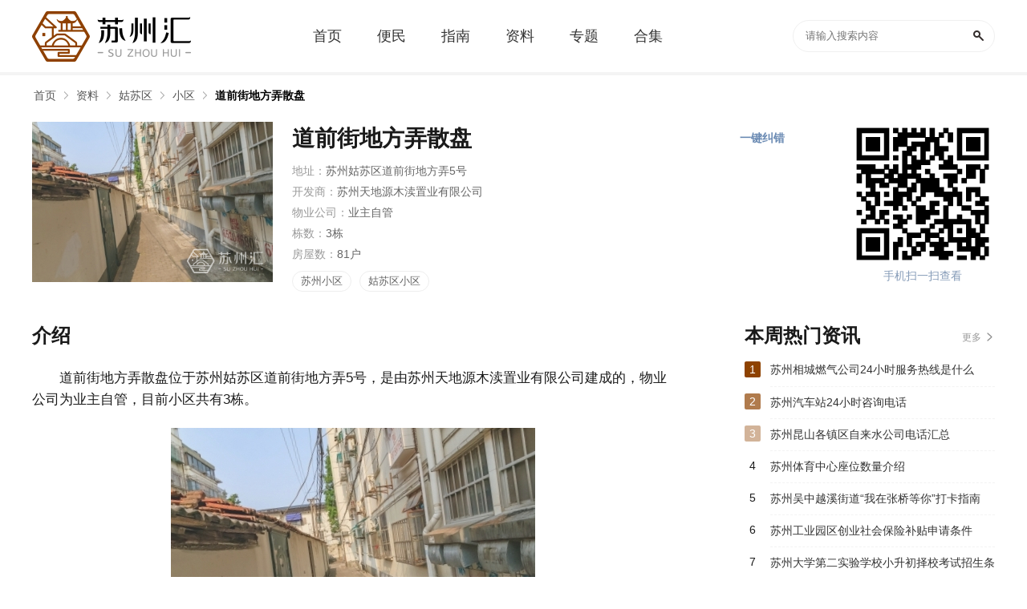

--- FILE ---
content_type: text/html; charset=UTF-8
request_url: https://m.suzhouhui.com/point/17127.html
body_size: 4968
content:
<!DOCTYPE html>
<html>
<head>
<meta http-equiv="Content-Type" content="text/html; charset=utf-8" />
<title>苏州道前街地方弄散盘介绍-道前街地方弄散盘位置周边设施交通介绍-苏州汇</title>
<meta name="description" content="道前街地方弄散盘位于苏州姑苏区道前街地方弄5号，是由苏州天地源木渎置业有限公司建成的，物业公司为业主自管，目前小区共有3栋。 " />
<meta name="viewport" content="initial-scale=1,user-scalable=no,maximum-scale=1,width=device-width">
<meta name="wap-font-scale" content="no">
<link rel="canonical" href="https://www.suzhouhui.com/point/17127.html" />
<script type="text/javascript" src="https://static.suzhouhui.com/js/adapter.js?v=2022101201"></script>
<link href="https://static.suzhouhui.com/s/suzhouhui/favicon.ico" rel="icon" type="image/x-icon" />
<link href="https://static.suzhouhui.com/s/suzhouhui/favicon.ico" rel="shortcut icon" type="image/x-icon" />
<link type="text/css" rel="stylesheet" href="https://static.suzhouhui.com/mobile/css/swiper.min.css?v=2022101201" />
<link type="text/css" rel="stylesheet" href="https://static.suzhouhui.com/mobile/css/top_common.css?v=2022101201" />
<link type="text/css" rel="stylesheet" href="https://static.suzhouhui.com/mobile/css/zl.css?v=2022101201" />
<link type="text/css" rel="stylesheet" href="https://static.suzhouhui.com/lib/smartphoto/smartphoto.min.css?v=2022101201" />
<!-- js 全局配制 -->
<script>var _config = {"domain":"suzhouhui.com"};</script>
<script type="text/javascript" src="https://static.suzhouhui.com/lib/js/jquery-1.11.3.min.js?v=2022101201"></script>
<script type="text/javascript" src="https://static.suzhouhui.com/lib/js/swiper.min.js?v=2022101201"></script>
<script type="text/javascript" src="https://static.suzhouhui.com/mobile/js/common.js?v=2022101201"></script>
<script type="text/javascript" src="https://static.suzhouhui.com/js/global.js?v=2022101201"></script>
</head>
<body>


<!-- top -->
<div id="top">
    <a href="/" class="top-d-logo">
                <img src="https://static.suzhouhui.com/s/suzhouhui/logo.png" alt="">
            </a>
    <form action="https://m.suzhouhui.com/search">
        <div class="header-search">
            <input type="text" class="search-txt" placeholder="搜索" name="wd">
            <input type="submit" class="search-btn" value="">
        </div>
    </form>
</div>



<!--导航栏-->
<div id="Nav">
    <div class="swiper-container">
        <div class="swiper-wrapper">
            
            <div  class="swiper-slide"><a href="/">首页</a></div>
                                    <div  class="swiper-slide"><a href="https://m.suzhouhui.com/article/list_1_0_1.html">便民</a></div>
                                                <div  class="swiper-slide"><a href="https://m.suzhouhui.com/article/list_2_0_1.html">指南</a></div>
                        
            
                        
            
            
                                                <div  class="swiper-slide active"><a href="https://m.suzhouhui.com/point/">资料</a></div>
                        
            
                                    <div class="swiper-slide"><a href="https://m.suzhouhui.com/point/list_0_20_1.html">区域</a></div>
                                                <div class="swiper-slide"><a href="https://m.suzhouhui.com/point/list_0_21_1.html">机构</a></div>
                                                <div class="swiper-slide"><a href="https://m.suzhouhui.com/point/list_0_22_1.html">交通</a></div>
                                                <div class="swiper-slide"><a href="https://m.suzhouhui.com/point/list_0_23_1.html">建筑</a></div>
                                                <div class="swiper-slide"><a href="https://m.suzhouhui.com/point/list_0_24_1.html">景点</a></div>
                        
            <div  class="swiper-slide"><a href="https://m.suzhouhui.com/zt/">专题</a></div>
            <div  class="swiper-slide"><a href="https://m.suzhouhui.com/hj/">合集</a></div>
        </div>
    </div>
</div>

<div class="mbx mbx_top">
    <div class="mbx-cont">
        <a href="https://m.suzhouhui.com/">首页</a>
                        <a href="https://m.suzhouhui.com/point/"><span>资料</span></a>
                                <a href="https://m.suzhouhui.com/point/list_7_0_1.html"><span>姑苏区</span></a>
                                <a href="https://m.suzhouhui.com/point/list_7_25_1.html"><span>小区</span></a>
                    </div>
</div>

<!-- 背景图+简介 -->
<div class="zl-detail-BigImg">
    <div class="zl-theImg"><img src="https://img.suzhouhui.com/m00/eb/4f/74a5d2f9cfbd4af8f2d3f2dd6949d60d.jpg" alt="道前街地方弄散盘"></div>
    <div class="zl-theText">
        <h3>道前街地方弄散盘</h3>
        <p>地址：苏州姑苏区道前街地方弄5号</p><p>开发商：苏州天地源木渎置业有限公司</p><p>物业公司：业主自管</p><p>栋数：3栋</p><p>房屋数：81户</p>                <div class="zl-theTag">
                        <a href="https://m.suzhouhui.com/hj/461.html">苏州小区</a>
                        <a href="https://m.suzhouhui.com/hj/462.html">姑苏区小区</a>
                    </div>
            </div>
</div>
<div class="text_details">
    <h2>介绍</h2>
    
    <div class="text_wz">
        <main>
                                    <p>道前街地方弄散盘位于苏州姑苏区道前街地方弄5号，是由苏州天地源木渎置业有限公司建成的，物业公司为业主自管，目前小区共有3栋。</p>
<p align="center"><a href="https://img.suzhouhui.com/m00/eb/4f/74a5d2f9cfbd4af8f2d3f2dd6949d60d.jpg" class="js-smartPhoto" target="_blank"><img src="https://img.suzhouhui.com/m00/eb/4f/74a5d2f9cfbd4af8f2d3f2dd6949d60d.jpg" alt="" /></a> </p>
                                    
                        <h3>交通状况</h3>
<p>公交：书院巷(47路、9011路社区巴士)</p>
<p>公交：市立医院本部(38路、40路东线、200路南线、308路、501路、511路、931路)</p>
<p>公交：吉利桥(40路东线、40路西线、89路、200路北线、200路南线、308路、501路、511路、602路、931路、932路)</p>
<p>公交：苏州图书馆(1路、5路、101路、308路、309路、931路、933路、9003路社区巴士、9006路区间[临时停运]、夜1路、游4长线、游4路)</p>
<p>公交：东大街(47路、305路、932路、9007路社区巴士、9011路社区巴士、夜专3路)</p>
<p>公交：干将路(40路西线、89路、200路北线、305路、602路、9007路社区巴士、夜专3路)</p>
<p>公交：三元坊(1路、5路、101路、308路、309路、931路、933路、9003路社区巴士、9010路社区巴士、夜1路、游4长线、游4路)</p>
<p>公交：饮马桥(1路、5路、38路、101路、933路、9003路社区巴士、9016路社区巴士东线、夜1路、游4长线、游4路)</p>
<p>公交：司前街(305路、932路、9007路社区巴士、夜专3路)</p>
<p>地铁：轨道交通4号线(三元坊)</p>
<h3>周边信息</h3>
<p>幼儿园：吴中区城区幼儿园、星加双语幼儿园、红旗幼儿园</p>
<p>小学：江苏省新苏师范学校附属小学、苏州市胥江中心小学</p>
<p>中学：江苏省苏州第一中学、江苏省苏州第十中学、景范中学、苏州市田家炳实验初级中学</p>
<p>医院：苏州市立医院、苏州大学附属第一医院、苏州大学医院</p>
                    </main>
    </div>
</div>


<div class="TurnPage">
    <p>
        <span>上一个：</span>
                <a href="https://m.suzhouhui.com/point/17126.html">大竹园</a>
            </p>
    <p>
        <span>下一个：</span>
                <a href="https://m.suzhouhui.com/point/17128.html">华家场散盘</a>
            </p>
</div>

<!-- 相关资料 -->
<div class="ztCont mt-20">
    <div class="multi_title">
        <p>相关资料</p>
    </div>
    <div class="gameHj">
        <ul class="mt-20">
                        <li>
                <a href="https://m.suzhouhui.com/point/895.html">
                    <div class="gameHj-img"><img src='https://static.suzhouhui.com/images/lazyload.gif' data-src='https://img.suzhouhui.com/m00/89/a6/3452d894a25307709d8f0d781d997bfe_c_280_140.png' alt="昆山市公安局出入境管理大队"></div>
                    <div class="gameHj-name">
                        <h3>昆山市公安局出入境管理大队</h3>
                    </div>
                </a>
            </li>
                        <li>
                <a href="https://m.suzhouhui.com/point/57454.html">
                    <div class="gameHj-img"><img src='https://static.suzhouhui.com/images/lazyload.gif' data-src='https://img.suzhouhui.com/m00/1c/d3/a8055d2dfe74c5b37f865c148095dceb_c_280_140.jpg' alt="姑苏区人力资源和社会保障局"></div>
                    <div class="gameHj-name">
                        <h3>姑苏区人力资源和社会保障局</h3>
                    </div>
                </a>
            </li>
                        <li>
                <a href="https://m.suzhouhui.com/point/61988.html">
                    <div class="gameHj-img"><img src='https://static.suzhouhui.com/images/lazyload.gif' data-src='https://img.suzhouhui.com/m00/3e/de/d61c5ed48745e18f50ad536cacaf622c_c_280_140.png' alt="吴小市一码通"></div>
                    <div class="gameHj-name">
                        <h3>吴小市一码通</h3>
                    </div>
                </a>
            </li>
                        <li>
                <a href="https://m.suzhouhui.com/point/61987.html">
                    <div class="gameHj-img"><img src='https://static.suzhouhui.com/images/lazyload.gif' data-src='https://img.suzhouhui.com/m00/58/c9/37ffcbe583ce1c6b42a220f6991dbb32_c_280_140.png' alt="苏州重点人群上岗证信息采集小程序"></div>
                    <div class="gameHj-name">
                        <h3>苏州重点人群上岗证信息采集小程序</h3>
                    </div>
                </a>
            </li>
                        <li>
                <a href="https://m.suzhouhui.com/point/61986.html">
                    <div class="gameHj-img"><img src='https://static.suzhouhui.com/images/lazyload.gif' data-src='https://img.suzhouhui.com/m00/0e/2d/0da2933cdc8042eb694105001f6902b5_c_280_140.jpg' alt="苏州公交851路"></div>
                    <div class="gameHj-name">
                        <h3>苏州公交851路</h3>
                    </div>
                </a>
            </li>
                        <li>
                <a href="https://m.suzhouhui.com/point/61985.html">
                    <div class="gameHj-img"><img src='https://static.suzhouhui.com/images/lazyload.gif' data-src='https://img.suzhouhui.com/m00/15/eb/2c228ee55fbc3079d15ba4ab8aa71ec3_c_280_140.jpg' alt="苏州公交866路"></div>
                    <div class="gameHj-name">
                        <h3>苏州公交866路</h3>
                    </div>
                </a>
            </li>
                        <li>
                <a href="https://m.suzhouhui.com/point/61984.html">
                    <div class="gameHj-img"><img src='https://static.suzhouhui.com/images/lazyload.gif' data-src='https://img.suzhouhui.com/m00/8f/d0/706a7b9fe489e5c99a4c56eaa4df5c45_c_280_140.jpg' alt="苏州公交873路"></div>
                    <div class="gameHj-name">
                        <h3>苏州公交873路</h3>
                    </div>
                </a>
            </li>
                        <li>
                <a href="https://m.suzhouhui.com/point/61983.html">
                    <div class="gameHj-img"><img src='https://static.suzhouhui.com/images/lazyload.gif' data-src='https://img.suzhouhui.com/m00/6d/b7/cb30d1de9cfede1aca05e37b2e3bff9b_c_280_140.gif' alt="苏州公交9028路"></div>
                    <div class="gameHj-name">
                        <h3>苏州公交9028路</h3>
                    </div>
                </a>
            </li>
                    </ul>
    </div>
</div>

<!-- 文章 -->
<div class="ztCont mt-20">
    <div class="multi_title">
        <p>最新文章</p>
    </div>
    <div class="list-wrapper">
                <a href="https://m.suzhouhui.com/article/112544.html" class="list-item list-item-c">
    <h3>广宇脱口秀专场《本音》丨开腔喜剧·苏州首演8月10日</h3>
    <div class="c-item-imgBox">
                <div class="c-item-img">
            <img src="https://static.suzhouhui.com/images/lazyload.gif" data-src="https://img.suzhouhui.com/m01/94/35/28ec882763a7e5f94251ef08f04a6237_c_228_152.png" alt="广宇脱口秀专场《本音》丨开腔喜剧·苏州首演8月10日">
        </div>
                <div class="c-item-img">
            <img src="https://static.suzhouhui.com/images/lazyload.gif" data-src="https://img.suzhouhui.com/m01/87/03/0194c020e57f4187efedac4447e08000_c_228_152.jpg" alt="广宇脱口秀专场《本音》丨开腔喜剧·苏州首演8月10日">
        </div>
                <div class="c-item-img">
            <img src="https://static.suzhouhui.com/images/lazyload.gif" data-src="https://img.suzhouhui.com/m01/d2/f4/c8e8fc8e2adec116c1789419747b1fe0_c_228_152.jpg" alt="广宇脱口秀专场《本音》丨开腔喜剧·苏州首演8月10日">
        </div>
            </div>
    <div class="card-info">
        <span class="card-time">2025-03-31 11:15</span>
    </div>
</a>


                <a href="https://m.suzhouhui.com/article/112540.html" class="list-item list-item-c">
    <h3>（合作）全新沉浸式全景舞台剧《冰雪女王 艾莎之公主奇缘》·张家港站</h3>
    <div class="c-item-imgBox">
                <div class="c-item-img">
            <img src="https://static.suzhouhui.com/images/lazyload.gif" data-src="https://img.suzhouhui.com/m01/23/0b/ee3e0c345db6b79b5ad082f75135b56f_c_228_152.png" alt="（合作）全新沉浸式全景舞台剧《冰雪女王 艾莎之公主奇缘》·张家港站">
        </div>
                <div class="c-item-img">
            <img src="https://static.suzhouhui.com/images/lazyload.gif" data-src="https://img.suzhouhui.com/m01/d9/33/9cf6f33bcecdd9b3aa2debed1d718677_c_228_152.jpg" alt="（合作）全新沉浸式全景舞台剧《冰雪女王 艾莎之公主奇缘》·张家港站">
        </div>
                <div class="c-item-img">
            <img src="https://static.suzhouhui.com/images/lazyload.gif" data-src="https://img.suzhouhui.com/m01/6a/01/6aba2caf3f459833feaef3a37caa81d4_c_228_152.jpg" alt="（合作）全新沉浸式全景舞台剧《冰雪女王 艾莎之公主奇缘》·张家港站">
        </div>
            </div>
    <div class="card-info">
        <span class="card-time">2025-03-29 18:49</span>
    </div>
</a>


                <a href="https://m.suzhouhui.com/article/112539.html" class="list-item list-item-c">
    <h3>开心麻花爆笑客厅喜剧《空降未婚妻》</h3>
    <div class="c-item-imgBox">
                <div class="c-item-img">
            <img src="https://static.suzhouhui.com/images/lazyload.gif" data-src="https://img.suzhouhui.com/m01/bb/9a/fdef4621580af87614fc44c4161a803c_c_228_152.png" alt="开心麻花爆笑客厅喜剧《空降未婚妻》">
        </div>
                <div class="c-item-img">
            <img src="https://static.suzhouhui.com/images/lazyload.gif" data-src="https://img.suzhouhui.com/m01/a8/77/ae716a5cafc4e7ca3da4278812fe8699_c_228_152.jpg" alt="开心麻花爆笑客厅喜剧《空降未婚妻》">
        </div>
                <div class="c-item-img">
            <img src="https://static.suzhouhui.com/images/lazyload.gif" data-src="https://img.suzhouhui.com/m01/b6/8c/6ae542b2a70e4cacf3401a9a78acdaa2_c_228_152.jpg" alt="开心麻花爆笑客厅喜剧《空降未婚妻》">
        </div>
            </div>
    <div class="card-info">
        <span class="card-time">2025-03-29 18:24</span>
    </div>
</a>


                <a href="https://m.suzhouhui.com/article/112538.html" class="list-item list-item-c">
    <h3>苏州湾大剧院&中国歌剧舞剧院第二届演出季 中国歌剧舞剧院 歌剧《白毛女》</h3>
    <div class="c-item-imgBox">
                <div class="c-item-img">
            <img src="https://static.suzhouhui.com/images/lazyload.gif" data-src="https://img.suzhouhui.com/m01/73/9d/dc976b91bc448e4ff7e26c234954b8d2_c_228_152.jpg" alt="苏州湾大剧院&amp;中国歌剧舞剧院第二届演出季 中国歌剧舞剧院 歌剧《白毛女》">
        </div>
                <div class="c-item-img">
            <img src="https://static.suzhouhui.com/images/lazyload.gif" data-src="https://img.suzhouhui.com/m01/42/a3/4e170bbe56f0271671567a567babe540_c_228_152.png" alt="苏州湾大剧院&amp;中国歌剧舞剧院第二届演出季 中国歌剧舞剧院 歌剧《白毛女》">
        </div>
                <div class="c-item-img">
            <img src="https://static.suzhouhui.com/images/lazyload.gif" data-src="https://img.suzhouhui.com/m01/48/c7/86050f243f3d52282eab06ebd9baacc2_c_228_152.png" alt="苏州湾大剧院&amp;中国歌剧舞剧院第二届演出季 中国歌剧舞剧院 歌剧《白毛女》">
        </div>
            </div>
    <div class="card-info">
        <span class="card-time">2025-03-29 17:04</span>
    </div>
</a>


                <a href="https://m.suzhouhui.com/article/112537.html" class="list-item list-item-c">
    <h3>新现场高清放映  纪录片《提香：色彩帝国》（合作）</h3>
    <div class="c-item-imgBox">
                <div class="c-item-img">
            <img src="https://static.suzhouhui.com/images/lazyload.gif" data-src="https://img.suzhouhui.com/m01/9a/1a/a41326fa8cf79f6d13b19455c8a76220_c_228_152.png" alt="新现场高清放映  纪录片《提香：色彩帝国》（合作）">
        </div>
                <div class="c-item-img">
            <img src="https://static.suzhouhui.com/images/lazyload.gif" data-src="https://img.suzhouhui.com/m01/19/a1/66c4794d651ecfa0c636652fb636bd8c_c_228_152.png" alt="新现场高清放映  纪录片《提香：色彩帝国》（合作）">
        </div>
                <div class="c-item-img">
            <img src="https://static.suzhouhui.com/images/lazyload.gif" data-src="https://img.suzhouhui.com/m01/28/16/5ddcf8b4e1e111d80cb127e5bbf3c05d_c_228_152.png" alt="新现场高清放映  纪录片《提香：色彩帝国》（合作）">
        </div>
            </div>
    <div class="card-info">
        <span class="card-time">2025-03-29 15:47</span>
    </div>
</a>


                <a href="https://m.suzhouhui.com/article/112536.html" class="list-item list-item-c">
    <h3>二十四伎乐戏剧国风音乐会 《唐·宫乐宴》·张家港站</h3>
    <div class="c-item-imgBox">
                <div class="c-item-img">
            <img src="https://static.suzhouhui.com/images/lazyload.gif" data-src="https://img.suzhouhui.com/m01/65/5d/0000b5c635a563b3028b60b3faf32bbb_c_228_152.png" alt="二十四伎乐戏剧国风音乐会 《唐·宫乐宴》·张家港站">
        </div>
                <div class="c-item-img">
            <img src="https://static.suzhouhui.com/images/lazyload.gif" data-src="https://img.suzhouhui.com/m01/86/0f/21ebd1995609d46ee0a0120e199a8a23_c_228_152.png" alt="二十四伎乐戏剧国风音乐会 《唐·宫乐宴》·张家港站">
        </div>
                <div class="c-item-img">
            <img src="https://static.suzhouhui.com/images/lazyload.gif" data-src="https://img.suzhouhui.com/m01/85/74/988aa8556feaf08b114809f8a001cfd8_c_228_152.png" alt="二十四伎乐戏剧国风音乐会 《唐·宫乐宴》·张家港站">
        </div>
            </div>
    <div class="card-info">
        <span class="card-time">2025-03-29 14:47</span>
    </div>
</a>


                <a href="https://m.suzhouhui.com/article/112535.html" class="list-item list-item-c">
    <h3>"紫凤鸣乐"中国女子乐团民族音乐会</h3>
    <div class="c-item-imgBox">
                <div class="c-item-img">
            <img src="https://static.suzhouhui.com/images/lazyload.gif" data-src="https://img.suzhouhui.com/m01/44/e1/fa835c6a587f4783d5cc77e20d919b56_c_228_152.png" alt="&quot;紫凤鸣乐&quot;中国女子乐团民族音乐会">
        </div>
                <div class="c-item-img">
            <img src="https://static.suzhouhui.com/images/lazyload.gif" data-src="https://img.suzhouhui.com/m01/c5/7d/39b9be3e0e3311f36335bd7b39b512aa_c_228_152.jpg" alt="&quot;紫凤鸣乐&quot;中国女子乐团民族音乐会">
        </div>
                <div class="c-item-img">
            <img src="https://static.suzhouhui.com/images/lazyload.gif" data-src="https://img.suzhouhui.com/m01/dc/3b/3e27de65021a0a0d9a6ae1b32f1ff267_c_228_152.png" alt="&quot;紫凤鸣乐&quot;中国女子乐团民族音乐会">
        </div>
            </div>
    <div class="card-info">
        <span class="card-time">2025-03-29 13:33</span>
    </div>
</a>


                <a href="https://m.suzhouhui.com/article/112532.html" class="list-item list-item-b">
    <div class="b-item-img">
        <img src="https://static.suzhouhui.com/images/lazyload.gif" data-src="https://img.suzhouhui.com/m01/e8/63/dc3f975c65d1dfa3347041caaf70f806_c_228_152.png" alt="沈清专场「清年危机」喜剧联盒国脱口秀-大咖明星专场-苏州站">
    </div>
    <div class="b-item-text">
        <h3>沈清专场「清年危机」喜剧联盒国脱口秀-大咖明星专场-苏州站</h3>
        <div class="card-info">
            <span class="card-time">2025-03-28 16:26</span>
        </div>
    </div>
</a>


            </div>
</div>


<div class="statement">
    <p><span>本站声明：</span> 本站《道前街地方弄散盘》由"╪蒾夨丶o"网友投稿，仅作为展示之用，版权归原作者所有; 如果侵犯了您的权益，请来信告知，我们会尽快删除。</p>
</div>



<!-- 底部 -->
<div class="foot">
    <footer>
        <div class="footBtn">
            <a href="/" class="to-k8">返回首页</a>
            <a href="" class="to-top">返回顶部</a>
        </div>
        <p>
            ©suzhouhui.com All Rights Reserved
        </p>

    </footer>
</div>


<script src="https://static.suzhouhui.com/lib/smartphoto/jquery-smartphoto.min.js?v=2022101201"></script>


<script>
$(function(){
    if($('.js-smartPhoto').length) {
        $('.js-smartPhoto').SmartPhoto();
    }
});
</script>


<img src="https://m.suzhouhui.com/api/v1/stat/hits?type=point&id=17127" style="display:none;">


<script type="text/javascript" src="https://static.suzhouhui.com/lib/js/lazyload.min.js?v=2022101201"></script>
<script type="text/javascript">
$(function() {
    var lazy = new LazyLoad({
        elements_selector: "img[data-src]"
    });
});
</script>



<script>
$(function () {
    // 百度统计
    var _hmt = _hmt || [];
    (function() {
        var hm = document.createElement("script");
        hm.src = "https://hm.baidu.com/hm.js?41da01fa7db47adf48bb1552b122927e";
        var s = document.getElementsByTagName("script")[0];
        s.parentNode.insertBefore(hm, s);
    })();
});
</script>
</body>
</html>


--- FILE ---
content_type: text/html; charset=UTF-8
request_url: https://www.suzhouhui.com/point/17127.html
body_size: 4730
content:
<!DOCTYPE html>
<html>
<head>
<meta http-equiv="Content-Type" content="text/html; charset=utf-8" />
<title>苏州道前街地方弄散盘介绍-道前街地方弄散盘位置周边设施交通介绍-苏州汇</title>
<meta name="description" content="道前街地方弄散盘位于苏州姑苏区道前街地方弄5号，是由苏州天地源木渎置业有限公司建成的，物业公司为业主自管，目前小区共有3栋。 " />
<meta http-equiv="X-UA-Compatible" content="IE=Edge" />
<link href="https://static.suzhouhui.com/s/suzhouhui/favicon.ico" rel="icon" type="image/x-icon" />
<link href="https://static.suzhouhui.com/s/suzhouhui/favicon.ico" rel="shortcut icon" type="image/x-icon" />
<meta name="mobile-agent" content="format=html5;url=https://m.suzhouhui.com/point/17127.html" />
<meta name="mobile-agent" content="format=xhtml;url=https://m.suzhouhui.com/point/17127.html" />
<meta http-equiv="Cache-Control" content="no-transform" />
<script type="text/javascript" src="https://static.suzhouhui.com/js/adapter.js?v=2022101201"></script>
<link type="text/css" rel="stylesheet" href="https://static.suzhouhui.com/front/css/global.css?v=2022101201" />
<link type="text/css" rel="stylesheet" href="https://static.suzhouhui.com/front/css/data-detail.css?v=2022101201" />
<link type="text/css" rel="stylesheet" href="https://static.suzhouhui.com/s/suzhouhui/pc.css?v=2022101201" />
<!-- js 全局配制 -->
<script>var _config = {"domain":"suzhouhui.com"};</script>
<script type="text/javascript" src="https://static.suzhouhui.com/lib/js/jquery-1.11.3.min.js?v=2022101201"></script>
<script type="text/javascript" src="https://static.suzhouhui.com/lib/js/jquery.SuperSlide.2.1.3.js?v=2022101201"></script>
<script type="text/javascript" src="https://static.suzhouhui.com/front/js/global.js?v=2022101201"></script>
<script type="text/javascript" src="https://static.suzhouhui.com/js/global.js?v=2022101201"></script>
</head>
<body>


<div class="topBox">
    <div class="w1200">
        <a href="/" class="Logo">
                        <img src="https://static.suzhouhui.com/s/suzhouhui/logo.png" alt="苏州汇">
                    </a>
        <div class="Nav">
            <a  class="" href="/"><span>首页</span></a>
                        <a  class="" href="https://www.suzhouhui.com/article/list_1_0_1.html"><span>便民</span></a>
                        <a  class="" href="https://www.suzhouhui.com/article/list_2_0_1.html"><span>指南</span></a>
                        
                                                            <a  class="" href="https://www.suzhouhui.com/point/"><span>资料</span></a>
                                    <a  class="" href="https://www.suzhouhui.com/zt/"><span >专题</span></a>
            <a  class="" href="https://www.suzhouhui.com/hj/"><span>合集</span></a>
        </div>
        <div class="theSearch">
            <form action="/search" method="get">
                <input type="text" value="" class="Search-input" placeholder="请输入搜索内容" name="wd">
                <button class="Search-btn" type="submit"></button>
            </form>
        </div>
    </div>
</div>



<!-- 面包屑导航 -->
<div id="mbx">
    <div class="mbxbox w1200">
        <a href="/">首页</a>
                                                        <a href="https://www.suzhouhui.com/point/">资料</a>
                                                                <a href="https://www.suzhouhui.com/point/list_7_0_1.html">姑苏区</a>
                                                                <a href="https://www.suzhouhui.com/point/list_7_25_1.html">小区</a>
                                                                <a href="javascript:void(0)" class="mbx_current">道前街地方弄散盘</a>
                                        </div>
</div>
<div class="Summary w1200">
    <span class="s_img"><img src="https://img.suzhouhui.com/m00/eb/4f/74a5d2f9cfbd4af8f2d3f2dd6949d60d.jpg" alt="道前街地方弄散盘"></span>
    <div class="s_code">
        <span><img src="https://img.suzhouhui.com/qrcode/e1/e1ce745d8ef715802de262db4b6a21bc.png" alt=""></span>
        <p>手机扫一扫查看</p>
    </div>
    <div class="s_info">
        <h1>道前街地方弄散盘</h1>
        <ul>
 <li>地址：<i>苏州姑苏区道前街地方弄5号</i></li><li>开发商：<i>苏州天地源木渎置业有限公司</i></li><li>物业公司：<i>业主自管</i></li><li>栋数：<i>3栋</i></li><li>房屋数：<i>81户</i></li></ul>                <div class="s_tabs">
                        <a href="https://www.suzhouhui.com/hj/461.html" target="_blank">苏州小区</a>
                        <a href="https://www.suzhouhui.com/hj/462.html" target="_blank">姑苏区小区</a>
                    </div>
                        <div class="report">一键纠错</div>
    </div>
</div>
<div class="Columns_Wrap w1200">
    <div class="C_wrapLeft">
        <div class="sz-title">
            <span class="tit">介绍</span>
        </div>
        <div class="Description">
            <p>道前街地方弄散盘位于苏州姑苏区道前街地方弄5号，是由苏州天地源木渎置业有限公司建成的，物业公司为业主自管，目前小区共有3栋。</p>
<p align="center"><img src="https://img.suzhouhui.com/m00/eb/4f/74a5d2f9cfbd4af8f2d3f2dd6949d60d.jpg" alt="" /> </p>
            
                        <h3>交通状况</h3>
<p>公交：书院巷(47路、9011路社区巴士)</p>
<p>公交：市立医院本部(38路、40路东线、200路南线、308路、501路、511路、931路)</p>
<p>公交：吉利桥(40路东线、40路西线、89路、200路北线、200路南线、308路、501路、511路、602路、931路、932路)</p>
<p>公交：苏州图书馆(1路、5路、101路、308路、309路、931路、933路、9003路社区巴士、9006路区间[临时停运]、夜1路、游4长线、游4路)</p>
<p>公交：东大街(47路、305路、932路、9007路社区巴士、9011路社区巴士、夜专3路)</p>
<p>公交：干将路(40路西线、89路、200路北线、305路、602路、9007路社区巴士、夜专3路)</p>
<p>公交：三元坊(1路、5路、101路、308路、309路、931路、933路、9003路社区巴士、9010路社区巴士、夜1路、游4长线、游4路)</p>
<p>公交：饮马桥(1路、5路、38路、101路、933路、9003路社区巴士、9016路社区巴士东线、夜1路、游4长线、游4路)</p>
<p>公交：司前街(305路、932路、9007路社区巴士、夜专3路)</p>
<p>地铁：轨道交通4号线(三元坊)</p>
<h3>周边信息</h3>
<p>幼儿园：吴中区城区幼儿园、星加双语幼儿园、红旗幼儿园</p>
<p>小学：江苏省新苏师范学校附属小学、苏州市胥江中心小学</p>
<p>中学：江苏省苏州第一中学、江苏省苏州第十中学、景范中学、苏州市田家炳实验初级中学</p>
<p>医院：苏州市立医院、苏州大学附属第一医院、苏州大学医院</p>
                    </div>
        <!-- 翻页 -->
                <ul class="TurnPage">
            <li class="TurnPage-left">
                <p>
                    <span>上一篇：</span>
                                        <a href="https://www.suzhouhui.com/point/17126.html" title="大竹园">大竹园</a>
                                    </p>
            </li>
            <li class="TurnPage-right">
                <p>
                    <span>下一篇：</span>
                                        <a href="https://www.suzhouhui.com/point/17128.html" title="华家场散盘">华家场散盘</a>
                                    </p>
            </li>
        </ul>
        
                
        <div class="sz-title">
            <span class="tit">相关合集</span>
        </div>
        <div class="collectionItem slideTxtBox">
            <div class="hd">
                <ul>
                                        <li>苏州小区</li>
                                        <li>姑苏区小区</li>
                                    </ul>
            </div>
            <div class="bd">
                <ul>
                                        <li>
                                                                        <div class="collectionInfo">
                            <a href="https://www.suzhouhui.com/point/56500.html" class="bigImg" target="_blank"><img src='https://static.suzhouhui.com/images/lazyload.gif' data-src='https://img.suzhouhui.com/m00/b7/cd/c332f6224cc07624a57beabf03b675e0_c_320_160.jpg' alt=""></a>
                            <div>
                                <div class="name"><a href="https://www.suzhouhui.com/point/56500.html">星湖明轩</a></div>
                                <p>星湖明轩位于苏州工业园区江苏省苏州市苏州工业园区星湖尚街，物业公司为苏州新沧物业有限公司，目前小区共有1栋。 ...</p>
                            </div>
                        </div>
                                                <div class="collectionGamelist">
                            <div class="w50">
                                <div class="fineNews_list">
                                                                                                            <dl>
                                        <dt></dt>
                                        <dd><a class="name" href="https://www.suzhouhui.com/point/56540.html" target="_blank">百花山庄</a></dd>
                                    </dl>
                                                                                                                                                <dl>
                                        <dt></dt>
                                        <dd><a class="name" href="https://www.suzhouhui.com/point/56588.html" target="_blank">通安供销社</a></dd>
                                    </dl>
                                                                                                                                                <dl>
                                        <dt></dt>
                                        <dd><a class="name" href="https://www.suzhouhui.com/point/56584.html" target="_blank">鑫苑国际城市花园北区</a></dd>
                                    </dl>
                                                                                                                                                <dl>
                                        <dt></dt>
                                        <dd><a class="name" href="https://www.suzhouhui.com/point/56585.html" target="_blank">星悦湾商务广场</a></dd>
                                    </dl>
                                                                                                                                                <dl>
                                        <dt></dt>
                                        <dd><a class="name" href="https://www.suzhouhui.com/point/56586.html" target="_blank">融湖雅墅</a></dd>
                                    </dl>
                                                                                                                                                <dl>
                                        <dt></dt>
                                        <dd><a class="name" href="https://www.suzhouhui.com/point/56617.html" target="_blank">铁局弄6号</a></dd>
                                    </dl>
                                                                                                        </div>
                            </div>
                            <div class="w50">
                                <div class="fineNews_list">
                                                                                                            <dl>
                                        <dt></dt>
                                        <dd><a class="name" href="https://www.suzhouhui.com/point/56627.html" target="_blank">芦莘大道362号</a></dd>
                                    </dl>
                                                                                                                                                <dl>
                                        <dt></dt>
                                        <dd><a class="name" href="https://www.suzhouhui.com/point/56616.html" target="_blank">阁老厅弄</a></dd>
                                    </dl>
                                                                                                                                                <dl>
                                        <dt></dt>
                                        <dd><a class="name" href="https://www.suzhouhui.com/point/56596.html" target="_blank">水晶湖畔三千院</a></dd>
                                    </dl>
                                                                                                                                                <dl>
                                        <dt></dt>
                                        <dd><a class="name" href="https://www.suzhouhui.com/point/56599.html" target="_blank">兰景苑二期</a></dd>
                                    </dl>
                                                                                                                                                <dl>
                                        <dt></dt>
                                        <dd><a class="name" href="https://www.suzhouhui.com/point/56618.html" target="_blank">名人苑</a></dd>
                                    </dl>
                                                                                                                                                <dl>
                                        <dt></dt>
                                        <dd><a class="name" href="https://www.suzhouhui.com/point/56623.html" target="_blank">绿杨二村</a></dd>
                                    </dl>
                                                                                                        </div>
                            </div>
                        </div>
                                            </li>
                                        <li>
                                                                        <div class="collectionInfo">
                            <a href="https://www.suzhouhui.com/point/56540.html" class="bigImg" target="_blank"><img src='https://static.suzhouhui.com/images/lazyload.gif' data-src='https://img.suzhouhui.com/m00/46/9d/c7f9a378b3b7c33f60630892c78ab7ca_c_320_160.jpg' alt=""></a>
                            <div>
                                <div class="name"><a href="https://www.suzhouhui.com/point/56540.html">百花山庄</a></div>
                                <p>百花山庄位于苏州姑苏区西大街158号，目前小区共有1栋。</p>
                            </div>
                        </div>
                                                <div class="collectionGamelist">
                            <div class="w50">
                                <div class="fineNews_list">
                                                                                                            <dl>
                                        <dt></dt>
                                        <dd><a class="name" href="https://www.suzhouhui.com/point/19880.html" target="_blank">西园新村</a></dd>
                                    </dl>
                                                                                                                                                                                                                                                                                                                                                                                                                                                                                </div>
                            </div>
                            <div class="w50">
                                <div class="fineNews_list">
                                                                                                                                                                                                                                                                                                                                                                                                                                                                                                                    </div>
                            </div>
                        </div>
                                            </li>
                                    </ul>
            </div>
        </div>
        
        
        <div class="statement">
            <p><span>本站声明：</span> 本站《道前街地方弄散盘》由"╪蒾夨丶o"网友投稿，仅作为展示之用，版权归原作者所有; 如果侵犯了您的权益，请来信告知，我们会尽快删除。</p>
        </div>
    </div>
    <div class="C_wrapRight">
        <div class="sz-title">
    <span class="tit">本周热门资讯</span>
    <a class="more" href="https://www.suzhouhui.com/article/">更多</a>
</div>
<div class="newsTextItem hasRank pb24">
            <dl class="hasRank_bg">
        <dt>1</dt>
        <dd><a class="name" href="https://www.suzhouhui.com/article/54069.html" target="_blank">苏州相城燃气公司24小时服务热线是什么</a></dd>
    </dl>
            <dl class="opacity_2 hasRank_bg">
        <dt>2</dt>
        <dd><a class="name" href="https://www.suzhouhui.com/article/106785.html" target="_blank">苏州汽车站24小时咨询电话</a></dd>
    </dl>
            <dl class="opacity_3 hasRank_bg">
        <dt>3</dt>
        <dd><a class="name" href="https://www.suzhouhui.com/article/103398.html" target="_blank">苏州昆山各镇区自来水公司电话汇总</a></dd>
    </dl>
            <dl>
        <dt>4</dt>
        <dd><a class="name" href="https://www.suzhouhui.com/article/109647.html" target="_blank">苏州体育中心座位数量介绍</a></dd>
    </dl>
            <dl>
        <dt>5</dt>
        <dd><a class="name" href="https://www.suzhouhui.com/article/78114.html" target="_blank">苏州吴中越溪街道“我在张桥等你”打卡指南</a></dd>
    </dl>
            <dl>
        <dt>6</dt>
        <dd><a class="name" href="https://www.suzhouhui.com/article/44473.html" target="_blank">苏州工业园区创业社会保险补贴申请条件</a></dd>
    </dl>
            <dl>
        <dt>7</dt>
        <dd><a class="name" href="https://www.suzhouhui.com/article/110893.html" target="_blank">苏州大学第二实验学校小升初择校考试招生条件</a></dd>
    </dl>
            <dl>
        <dt>8</dt>
        <dd><a class="name" href="https://www.suzhouhui.com/article/108360.html" target="_blank">如果用人单位在省平台办理用工参保登记时出现“没有符合该人员的参保身份”的错误提示，该如何处理？</a></dd>
    </dl>
            <dl>
        <dt>9</dt>
        <dd><a class="name" href="https://www.suzhouhui.com/article/103401.html" target="_blank">苏州昆山供电24小时服务热线</a></dd>
    </dl>
            <dl>
        <dt>10</dt>
        <dd><a class="name" href="https://www.suzhouhui.com/article/102961.html" target="_blank">苏州吴中区供电局电话是多少</a></dd>
    </dl>
    </div>
<div class="sz-title mt24">
    <span class="tit">合集专区</span>
    <a class="more" href="https://www.suzhouhui.com/hj/" target="_blank">更多</a>
</div>
<div class="modularItem_c">
        <div class="list">
        <a class="list_img" href="https://www.suzhouhui.com/hj/2406.html" target="_blank">
            <img src='https://static.suzhouhui.com/images/lazyload.gif' data-src='https://img.suzhouhui.com/m00/b8/67/1bd43cbe1a70b687e7dcb1406fe37c18_c_312_156.jpg' alt="太仓4S店">
            <span>太仓市4S店汇总</span>
        </a>
        <div class="info"><a href="https://www.suzhouhui.com/hj/2406.html">太仓4S店</a></div>
    </div>
        <div class="list">
        <a class="list_img" href="https://www.suzhouhui.com/hj/2405.html" target="_blank">
            <img src='https://static.suzhouhui.com/images/lazyload.gif' data-src='https://img.suzhouhui.com/m00/a3/38/df5e4a16517eff992adb637b1f7ce22d_c_312_156.jpg' alt="张家港4S店">
            <span>张家港市4S店汇总</span>
        </a>
        <div class="info"><a href="https://www.suzhouhui.com/hj/2405.html">张家港4S店</a></div>
    </div>
        <div class="list">
        <a class="list_img" href="https://www.suzhouhui.com/hj/2404.html" target="_blank">
            <img src='https://static.suzhouhui.com/images/lazyload.gif' data-src='https://img.suzhouhui.com/m00/14/4d/1db18bc6ef1f17fa4849f254e05c7fb6_c_312_156.jpg' alt="昆山4S店">
            <span>昆山市4S店汇总</span>
        </a>
        <div class="info"><a href="https://www.suzhouhui.com/hj/2404.html">昆山4S店</a></div>
    </div>
        <div class="list">
        <a class="list_img" href="https://www.suzhouhui.com/hj/2403.html" target="_blank">
            <img src='https://static.suzhouhui.com/images/lazyload.gif' data-src='https://img.suzhouhui.com/m00/42/cf/340c65487c26229bb177b9972d2e4844_c_312_156.jpg' alt="常熟4S店">
            <span>常熟市4S店汇总</span>
        </a>
        <div class="info"><a href="https://www.suzhouhui.com/hj/2403.html">常熟4S店</a></div>
    </div>
    </div>
    </div>
</div>


<div class="footer mt20">
    <div class="wrap1200">
        
        <div class="copyright">
            <div class="b">
                <a href="http://tougao.bendi5.com/" target="_blank" rel="nofollow">网站投稿</a> |
                <a href="#">关于我们</a> |
                <a href="#">联系我们</a> |
                <a href="#">友情链接</a> |
                <a href="#">法律声明</a> |
                <a href="#">版权投诉</a> |
                <a href="#">家长监控</a>
            </div>
            <div class="c">
                                    <p>违法和不良信息举报邮箱：mongame@foxmail.com </p>
                    <p>版权投诉与合作邮箱：mongame@foxmail.com</p>
                            </div>
            <div class="c">
                <p>版权所有 Copyright©suzhouhui.com </p>
            </div>
        </div>
    </div>
</div>

<script type="text/javascript" src="https://static.suzhouhui.com/lib/js/lazyload.min.js?v=2022101201"></script>
<script type="text/javascript">
    $(function() {
        var lazy = new LazyLoad({
            elements_selector: "img[data-src]"
        });
    });
</script>


<script>
$(function () {
    // 百度统计
    var _hmt = _hmt || [];
    (function() {
        var hm = document.createElement("script");
        hm.src = "https://hm.baidu.com/hm.js?41da01fa7db47adf48bb1552b122927e";
        var s = document.getElementsByTagName("script")[0];
        s.parentNode.insertBefore(hm, s);
    })();
});
</script>


<script type="text/javascript" src="https://static.suzhouhui.com/front/js/report.js?v=2022101201"></script>
<script type="text/javascript" src="https://static.suzhouhui.com/lib/layer/layer.js?v=2022101201"></script>




<img src="https://www.suzhouhui.com/api/stat/hits?type=point&id=17127" style="display:none;">
</body>
</html>

--- FILE ---
content_type: text/css
request_url: https://static.suzhouhui.com/mobile/css/zl.css?v=2022101201
body_size: 799
content:
/**/
.text_details{overflow:hidden;padding-bottom:.3rem;width:100%}
.text_details h2{margin:0 0 0 .3rem;font-weight:bold;font-size:.34rem; text-align:left;}
.text_details{width:100%;background:#fff}
.text_details main>p{display:block;overflow:hidden;margin-top:.3rem;padding:0 .32rem;color:#404040;text-align:justify;text-indent:2em;font-size:.3rem;line-height:1.6em}
.text_details main>p a{color:#00f;text-decoration:underline;text-indent:0;font-size:.36rem}
.text_details main>img{margin:.3rem auto 0 auto;width:auto;height:auto!important;max-width:100%}
.text_details main>* img{display:block;margin:0 auto;width:auto;height:auto!important;max-width:100%}
.text_details main>p embed{margin-left:-2em;width:100%;text-indent:0}
.text_details main h3{margin:.3rem;padding-left:.3rem;border-left:.08rem solid #e0271e;background:#fff6f7;color:#e0271e;font-weight:400;font-weight:700;font-size:.3rem;line-height:.8rem}
.text_details main h2 *,.text_details main h3 *{color:#E36C09;font-size:.32rem;line-height:.48rem}
.text_details main table{margin:.3rem 4% 0 4%;width:92%;border-collapse:collapse}
.text_details main table td{padding:.16rem .04rem;border:.02rem solid #ddd;font-size:.28rem;word-break:break-all;}
.text_details main table a{color:#00f;text-decoration:underline}
.text_details main table td img{width:auto;height:auto;max-width:100%}
.text_details main>p iframe{display:block;max-width:100%}
/**/
.zl-detail-BigImg .zl-theImg{width:100%;height:3.6rem}
.zl-detail-BigImg .zl-theImg img{display:block;width:100%;height:100%;object-fit:cover}
.zl-detail-BigImg .zl-theText{padding:.3rem .3rem .1rem;background:#fff;color:#666;font-size:.28rem;line-height:.46rem}
.zl-detail-BigImg p{ margin-top:.1rem;}
.zl-detail-BigImg h3{font-weight:bold; font-size:.38rem; color:#333; text-align:center; padding-bottom:.1rem;}
.zl-detail-BigImg .zl-theTag{ margin-top:.2rem;}
.zl-detail-BigImg .zl-theTag a{display:inline-block; height:.5rem; line-height:.5rem;font-size:.24rem; background:#fff6f7;padding:0 .15rem; margin:0 .2rem .2rem 0;border-radius:.1rem; color:#e0271e;}
/**/
.ztCont{background: #fff;overflow: hidden;}
.mt-20{margin-top: .2rem}
.ztCont .gameHj ul .gameHj-name{ margin-left:0;}
.ztCont .gameHj li h3{ text-align:center;}
.TurnPage{ padding:.1rem 0;}
.TurnPage p{ float:none;padding:0 4%;width:92%;height:.5rem}
.TurnPage p a,.TurnPage p span{height:.5rem;line-height:.5rem}



--- FILE ---
content_type: text/css
request_url: https://static.suzhouhui.com/front/css/data-detail.css?v=2022101201
body_size: 432
content:
.Summary{overflow:hidden;margin-bottom:40px}
.Summary .s_img{float:left;display:block;overflow:hidden;margin-right:24px;width:300px;height:200px;background-color:#f8f8f8}
.Summary .s_img img{display:block;width:100%;height:100%;object-fit:cover}
.Summary .s_code{float:right;width:180px}
.Summary .s_code span{display:block;overflow:hidden;margin-bottom:4px;width:180px;height:180px}
.Summary .s_code span img{width:100%;height:100%;object-fit:cover}
.Summary .s_code p{color:#869cb8;text-align:center;line-height:16px}
.Summary .s_info{position:relative;margin-right:210px;min-height:200px;overflow: hidden;}
.Summary .s_info h1{margin-bottom:6px}
.Summary .s_info ul li{color:#999;line-height:26px}
.Summary .s_info ul li i{color:#666}
.Summary .s_info .s_tabs{margin-top:8px}
.Summary .s_info .s_tabs a{float:left;display:block;margin-right:10px;padding:0 10px;border:1px solid #eee;border-radius:20px;color:#666;font-size:13px;line-height:24px}
.Summary .s_info .s_btn{position:absolute;right:0;bottom:47px}
.Summary .s_info .s_btn a{display:block;margin-top:10px;width:160px;background-color:#f4f4f4;text-align:center;line-height:48px}




















